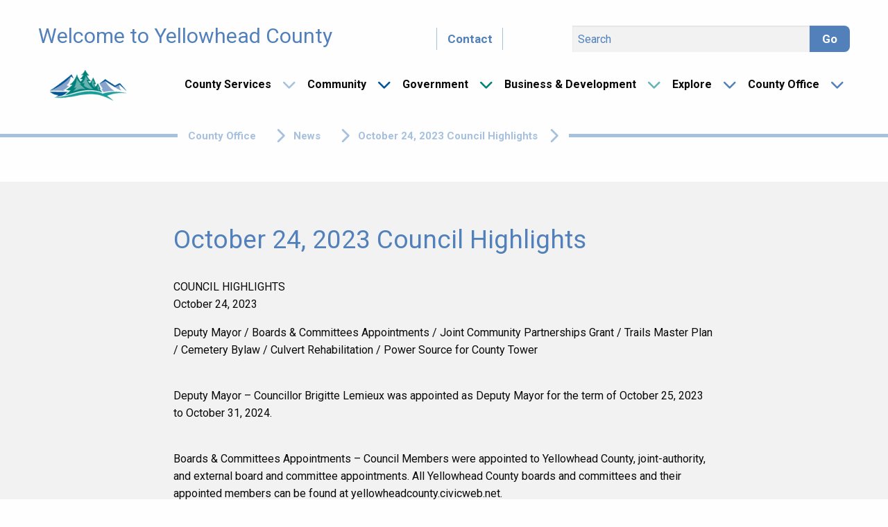

--- FILE ---
content_type: text/html; charset=UTF-8
request_url: https://yhcounty.ca/county-office/news/october-24-2023-council-highlights/
body_size: 15440
content:
<!doctype html>
<html class="no-js" lang="en-US" >
	<head>
		<meta charset="UTF-8" />
		<meta name="viewport" content="width=device-width, initial-scale=1.0" />

		<link href="https://fonts.googleapis.com/css?family=Roboto:300,400,500,700,900&display=swap" rel="stylesheet">
				
		
<script src="https://kit.fontawesome.com/680868bcdf.js" crossorigin="anonymous"></script>		
		
		<link rel="apple-touch-icon" sizes="57x57" href="https://yhcounty.ca/wp-content/themes/yellowhead/dist/assets/images/icon/apple-icon-57x57.png">
		<link rel="apple-touch-icon" sizes="60x60" href="https://yhcounty.ca/wp-content/themes/yellowhead/dist/assets/images/icon/apple-icon-60x60.png">
		<link rel="apple-touch-icon" sizes="72x72" href="https://yhcounty.ca/wp-content/themes/yellowhead/dist/assets/images/icon/apple-icon-72x72.png">
		<link rel="apple-touch-icon" sizes="76x76" href="https://yhcounty.ca/wp-content/themes/yellowhead/dist/assets/images/icon/apple-icon-76x76.png">
		<link rel="apple-touch-icon" sizes="114x114" href="https://yhcounty.ca/wp-content/themes/yellowhead/dist/assets/images/icon/apple-icon-114x114.png">
		<link rel="apple-touch-icon" sizes="120x120" href="https://yhcounty.ca/wp-content/themes/yellowhead/dist/assets/images/icon/apple-icon-120x120.png">
		<link rel="apple-touch-icon" sizes="144x144" href="https://yhcounty.ca/wp-content/themes/yellowhead/dist/assets/images/icon/apple-icon-144x144.png">
		<link rel="apple-touch-icon" sizes="152x152" href="https://yhcounty.ca/wp-content/themes/yellowhead/dist/assets/images/icon/apple-icon-152x152.png">
		<link rel="apple-touch-icon" sizes="180x180" href="https://yhcounty.ca/wp-content/themes/yellowhead/dist/assets/images/icon/apple-icon-180x180.png">
		<link rel="icon" type="image/png" sizes="192x192"  href="https://yhcounty.ca/wp-content/themes/yellowhead/dist/assets/images/icon/android-icon-192x192.png">
		<link rel="icon" type="image/png" sizes="32x32" href="https://yhcounty.ca/wp-content/themes/yellowhead/dist/assets/images/icon/favicon-32x32.png">
		<link rel="icon" type="image/png" sizes="96x96" href="https://yhcounty.ca/wp-content/themes/yellowhead/dist/assets/images/icon/favicon-96x96.png">
		<link rel="icon" type="image/png" sizes="16x16" href="https://yhcounty.ca/wp-content/themes/yellowhead/dist/assets/images/icon/favicon-16x16.png">
		<link rel="manifest" href="https://yhcounty.ca/wp-content/themes/yellowhead/dist/assets/images/icon/manifest.json">
		<meta name="msapplication-TileColor" content="#ffffff">
		<meta name="msapplication-TileImage" content="https://yhcounty.ca/wp-content/themes/yellowhead/dist/assets/images/icon/ms-icon-144x144.png">
		<meta name="theme-color" content="#ffffff">

		<!-- Global site tag (gtag.js) - Google Analytics -->
		<script async src="https://www.googletagmanager.com/gtag/js?id=UA-15734035-3"></script>
		<script>
		
		  window.dataLayer = window.dataLayer || [];
		  function gtag(){dataLayer.push(arguments);}
		  gtag('js', new Date());

		  gtag('config', 'UA-15734035-3');
		</script>

		

		<meta name='robots' content='index, follow, max-image-preview:large, max-snippet:-1, max-video-preview:-1' />
	<style>img:is([sizes="auto" i], [sizes^="auto," i]) { contain-intrinsic-size: 3000px 1500px }</style>
	
	<!-- This site is optimized with the Yoast SEO plugin v26.1.1 - https://yoast.com/wordpress/plugins/seo/ -->
	<title>October 24, 2023 Council Highlights - Yellowhead County</title>
	<link rel="canonical" href="https://yhcounty.ca/county-office/news/october-24-2023-council-highlights/" />
	<meta property="og:locale" content="en_US" />
	<meta property="og:type" content="article" />
	<meta property="og:title" content="October 24, 2023 Council Highlights - Yellowhead County" />
	<meta property="og:description" content="COUNCIL HIGHLIGHTSOctober 24, 2023 Deputy Mayor / Boards &amp; Committees Appointments / Joint Community Partnerships Grant / Trails Master Plan / Cemetery Bylaw / Culvert Rehabilitation / Power Source for [&hellip;]" />
	<meta property="og:url" content="https://yhcounty.ca/county-office/news/october-24-2023-council-highlights/" />
	<meta property="og:site_name" content="Yellowhead County" />
	<meta property="article:published_time" content="2023-10-26T19:04:37+00:00" />
	<meta property="article:modified_time" content="2023-10-26T19:15:51+00:00" />
	<meta name="author" content="Stefan Felsing" />
	<meta name="twitter:card" content="summary_large_image" />
	<meta name="twitter:label1" content="Written by" />
	<meta name="twitter:data1" content="Stefan Felsing" />
	<meta name="twitter:label2" content="Est. reading time" />
	<meta name="twitter:data2" content="3 minutes" />
	<script type="application/ld+json" class="yoast-schema-graph">{"@context":"https://schema.org","@graph":[{"@type":"Article","@id":"https://yhcounty.ca/county-office/news/october-24-2023-council-highlights/#article","isPartOf":{"@id":"https://yhcounty.ca/county-office/news/october-24-2023-council-highlights/"},"author":{"name":"Stefan Felsing","@id":"https://yhcounty.ca/#/schema/person/8740c0e1d8c8f0dd5b749b79c9372530"},"headline":"October 24, 2023 Council Highlights","datePublished":"2023-10-26T19:04:37+00:00","dateModified":"2023-10-26T19:15:51+00:00","mainEntityOfPage":{"@id":"https://yhcounty.ca/county-office/news/october-24-2023-council-highlights/"},"wordCount":465,"publisher":{"@id":"https://yhcounty.ca/#organization"},"inLanguage":"en-US"},{"@type":"WebPage","@id":"https://yhcounty.ca/county-office/news/october-24-2023-council-highlights/","url":"https://yhcounty.ca/county-office/news/october-24-2023-council-highlights/","name":"October 24, 2023 Council Highlights - Yellowhead County","isPartOf":{"@id":"https://yhcounty.ca/#website"},"datePublished":"2023-10-26T19:04:37+00:00","dateModified":"2023-10-26T19:15:51+00:00","breadcrumb":{"@id":"https://yhcounty.ca/county-office/news/october-24-2023-council-highlights/#breadcrumb"},"inLanguage":"en-US","potentialAction":[{"@type":"ReadAction","target":["https://yhcounty.ca/county-office/news/october-24-2023-council-highlights/"]}]},{"@type":"BreadcrumbList","@id":"https://yhcounty.ca/county-office/news/october-24-2023-council-highlights/#breadcrumb","itemListElement":[{"@type":"ListItem","position":1,"name":"Home","item":"https://yhcounty.ca/"},{"@type":"ListItem","position":2,"name":"News","item":"https://yhcounty.ca/county-office/news/"},{"@type":"ListItem","position":3,"name":"October 24, 2023 Council Highlights"}]},{"@type":"WebSite","@id":"https://yhcounty.ca/#website","url":"https://yhcounty.ca/","name":"Yellowhead County","description":"Welcome to Yellowhead County","publisher":{"@id":"https://yhcounty.ca/#organization"},"potentialAction":[{"@type":"SearchAction","target":{"@type":"EntryPoint","urlTemplate":"https://yhcounty.ca/?s={search_term_string}"},"query-input":{"@type":"PropertyValueSpecification","valueRequired":true,"valueName":"search_term_string"}}],"inLanguage":"en-US"},{"@type":"Organization","@id":"https://yhcounty.ca/#organization","name":"Yellowhead County","url":"https://yhcounty.ca/","logo":{"@type":"ImageObject","inLanguage":"en-US","@id":"https://yhcounty.ca/#/schema/logo/image/","url":"https://yhcounty.ca/wp-content/uploads/2020/01/logo.png","contentUrl":"https://yhcounty.ca/wp-content/uploads/2020/01/logo.png","width":408,"height":161,"caption":"Yellowhead County"},"image":{"@id":"https://yhcounty.ca/#/schema/logo/image/"}},{"@type":"Person","@id":"https://yhcounty.ca/#/schema/person/8740c0e1d8c8f0dd5b749b79c9372530","name":"Stefan Felsing","url":"https://yhcounty.ca/county-office/news/author/sfelsingyellowheadcounty-ab-ca/"}]}</script>
	<!-- / Yoast SEO plugin. -->


<link rel='dns-prefetch' href='//ajax.googleapis.com' />
<link rel='dns-prefetch' href='//use.fontawesome.com' />
<link rel='dns-prefetch' href='//www.googletagmanager.com' />
<link rel="alternate" type="text/calendar" title="Yellowhead County &raquo; iCal Feed" href="https://yhcounty.ca/events/?ical=1" />
<style id='wp-block-library-inline-css' type='text/css'>
:root{--wp-admin-theme-color:#007cba;--wp-admin-theme-color--rgb:0,124,186;--wp-admin-theme-color-darker-10:#006ba1;--wp-admin-theme-color-darker-10--rgb:0,107,161;--wp-admin-theme-color-darker-20:#005a87;--wp-admin-theme-color-darker-20--rgb:0,90,135;--wp-admin-border-width-focus:2px;--wp-block-synced-color:#7a00df;--wp-block-synced-color--rgb:122,0,223;--wp-bound-block-color:var(--wp-block-synced-color)}@media (min-resolution:192dpi){:root{--wp-admin-border-width-focus:1.5px}}.wp-element-button{cursor:pointer}:root{--wp--preset--font-size--normal:16px;--wp--preset--font-size--huge:42px}:root .has-very-light-gray-background-color{background-color:#eee}:root .has-very-dark-gray-background-color{background-color:#313131}:root .has-very-light-gray-color{color:#eee}:root .has-very-dark-gray-color{color:#313131}:root .has-vivid-green-cyan-to-vivid-cyan-blue-gradient-background{background:linear-gradient(135deg,#00d084,#0693e3)}:root .has-purple-crush-gradient-background{background:linear-gradient(135deg,#34e2e4,#4721fb 50%,#ab1dfe)}:root .has-hazy-dawn-gradient-background{background:linear-gradient(135deg,#faaca8,#dad0ec)}:root .has-subdued-olive-gradient-background{background:linear-gradient(135deg,#fafae1,#67a671)}:root .has-atomic-cream-gradient-background{background:linear-gradient(135deg,#fdd79a,#004a59)}:root .has-nightshade-gradient-background{background:linear-gradient(135deg,#330968,#31cdcf)}:root .has-midnight-gradient-background{background:linear-gradient(135deg,#020381,#2874fc)}.has-regular-font-size{font-size:1em}.has-larger-font-size{font-size:2.625em}.has-normal-font-size{font-size:var(--wp--preset--font-size--normal)}.has-huge-font-size{font-size:var(--wp--preset--font-size--huge)}.has-text-align-center{text-align:center}.has-text-align-left{text-align:left}.has-text-align-right{text-align:right}#end-resizable-editor-section{display:none}.aligncenter{clear:both}.items-justified-left{justify-content:flex-start}.items-justified-center{justify-content:center}.items-justified-right{justify-content:flex-end}.items-justified-space-between{justify-content:space-between}.screen-reader-text{border:0;clip-path:inset(50%);height:1px;margin:-1px;overflow:hidden;padding:0;position:absolute;width:1px;word-wrap:normal!important}.screen-reader-text:focus{background-color:#ddd;clip-path:none;color:#444;display:block;font-size:1em;height:auto;left:5px;line-height:normal;padding:15px 23px 14px;text-decoration:none;top:5px;width:auto;z-index:100000}html :where(.has-border-color){border-style:solid}html :where([style*=border-top-color]){border-top-style:solid}html :where([style*=border-right-color]){border-right-style:solid}html :where([style*=border-bottom-color]){border-bottom-style:solid}html :where([style*=border-left-color]){border-left-style:solid}html :where([style*=border-width]){border-style:solid}html :where([style*=border-top-width]){border-top-style:solid}html :where([style*=border-right-width]){border-right-style:solid}html :where([style*=border-bottom-width]){border-bottom-style:solid}html :where([style*=border-left-width]){border-left-style:solid}html :where(img[class*=wp-image-]){height:auto;max-width:100%}:where(figure){margin:0 0 1em}html :where(.is-position-sticky){--wp-admin--admin-bar--position-offset:var(--wp-admin--admin-bar--height,0px)}@media screen and (max-width:600px){html :where(.is-position-sticky){--wp-admin--admin-bar--position-offset:0px}}
</style>
<style id='classic-theme-styles-inline-css' type='text/css'>
/*! This file is auto-generated */
.wp-block-button__link{color:#fff;background-color:#32373c;border-radius:9999px;box-shadow:none;text-decoration:none;padding:calc(.667em + 2px) calc(1.333em + 2px);font-size:1.125em}.wp-block-file__button{background:#32373c;color:#fff;text-decoration:none}
</style>
<link rel='stylesheet' id='editorskit-frontend-css' href='https://yhcounty.ca/wp-content/plugins/block-options/build/style.build.css?ver=new' type='text/css' media='all' />
<style id='font-awesome-svg-styles-default-inline-css' type='text/css'>
.svg-inline--fa {
  display: inline-block;
  height: 1em;
  overflow: visible;
  vertical-align: -.125em;
}
</style>
<link rel='stylesheet' id='font-awesome-svg-styles-css' href='https://yhcounty.ca/wp-content/uploads/font-awesome/v5.15.4/css/svg-with-js.css' type='text/css' media='all' />
<style id='font-awesome-svg-styles-inline-css' type='text/css'>
   .wp-block-font-awesome-icon svg::before,
   .wp-rich-text-font-awesome-icon svg::before {content: unset;}
</style>
<link rel='stylesheet' id='extendify-utility-styles-css' href='https://yhcounty.ca/wp-content/plugins/extendify/public/build/utility-minimum.css?ver=6.8.3' type='text/css' media='all' />
<link rel='stylesheet' id='main-stylesheet-css' href='https://yhcounty.ca/wp-content/themes/yellowhead/dist/assets/css/app.css?ver=2.10.4' type='text/css' media='all' />
<link rel='stylesheet' id='font-awesome-official-css' href='https://use.fontawesome.com/releases/v5.15.4/css/all.css' type='text/css' media='all' integrity="sha384-DyZ88mC6Up2uqS4h/KRgHuoeGwBcD4Ng9SiP4dIRy0EXTlnuz47vAwmeGwVChigm" crossorigin="anonymous" />
<link rel='stylesheet' id='slb_core-css' href='https://yhcounty.ca/wp-content/plugins/simple-lightbox/client/css/app.css?ver=2.9.4' type='text/css' media='all' />
<link rel='stylesheet' id='font-awesome-official-v4shim-css' href='https://use.fontawesome.com/releases/v5.15.4/css/v4-shims.css' type='text/css' media='all' integrity="sha384-Vq76wejb3QJM4nDatBa5rUOve+9gkegsjCebvV/9fvXlGWo4HCMR4cJZjjcF6Viv" crossorigin="anonymous" />
<style id='font-awesome-official-v4shim-inline-css' type='text/css'>
@font-face {
font-family: "FontAwesome";
font-display: block;
src: url("https://use.fontawesome.com/releases/v5.15.4/webfonts/fa-brands-400.eot"),
		url("https://use.fontawesome.com/releases/v5.15.4/webfonts/fa-brands-400.eot?#iefix") format("embedded-opentype"),
		url("https://use.fontawesome.com/releases/v5.15.4/webfonts/fa-brands-400.woff2") format("woff2"),
		url("https://use.fontawesome.com/releases/v5.15.4/webfonts/fa-brands-400.woff") format("woff"),
		url("https://use.fontawesome.com/releases/v5.15.4/webfonts/fa-brands-400.ttf") format("truetype"),
		url("https://use.fontawesome.com/releases/v5.15.4/webfonts/fa-brands-400.svg#fontawesome") format("svg");
}

@font-face {
font-family: "FontAwesome";
font-display: block;
src: url("https://use.fontawesome.com/releases/v5.15.4/webfonts/fa-solid-900.eot"),
		url("https://use.fontawesome.com/releases/v5.15.4/webfonts/fa-solid-900.eot?#iefix") format("embedded-opentype"),
		url("https://use.fontawesome.com/releases/v5.15.4/webfonts/fa-solid-900.woff2") format("woff2"),
		url("https://use.fontawesome.com/releases/v5.15.4/webfonts/fa-solid-900.woff") format("woff"),
		url("https://use.fontawesome.com/releases/v5.15.4/webfonts/fa-solid-900.ttf") format("truetype"),
		url("https://use.fontawesome.com/releases/v5.15.4/webfonts/fa-solid-900.svg#fontawesome") format("svg");
}

@font-face {
font-family: "FontAwesome";
font-display: block;
src: url("https://use.fontawesome.com/releases/v5.15.4/webfonts/fa-regular-400.eot"),
		url("https://use.fontawesome.com/releases/v5.15.4/webfonts/fa-regular-400.eot?#iefix") format("embedded-opentype"),
		url("https://use.fontawesome.com/releases/v5.15.4/webfonts/fa-regular-400.woff2") format("woff2"),
		url("https://use.fontawesome.com/releases/v5.15.4/webfonts/fa-regular-400.woff") format("woff"),
		url("https://use.fontawesome.com/releases/v5.15.4/webfonts/fa-regular-400.ttf") format("truetype"),
		url("https://use.fontawesome.com/releases/v5.15.4/webfonts/fa-regular-400.svg#fontawesome") format("svg");
unicode-range: U+F004-F005,U+F007,U+F017,U+F022,U+F024,U+F02E,U+F03E,U+F044,U+F057-F059,U+F06E,U+F070,U+F075,U+F07B-F07C,U+F080,U+F086,U+F089,U+F094,U+F09D,U+F0A0,U+F0A4-F0A7,U+F0C5,U+F0C7-F0C8,U+F0E0,U+F0EB,U+F0F3,U+F0F8,U+F0FE,U+F111,U+F118-F11A,U+F11C,U+F133,U+F144,U+F146,U+F14A,U+F14D-F14E,U+F150-F152,U+F15B-F15C,U+F164-F165,U+F185-F186,U+F191-F192,U+F1AD,U+F1C1-F1C9,U+F1CD,U+F1D8,U+F1E3,U+F1EA,U+F1F6,U+F1F9,U+F20A,U+F247-F249,U+F24D,U+F254-F25B,U+F25D,U+F267,U+F271-F274,U+F279,U+F28B,U+F28D,U+F2B5-F2B6,U+F2B9,U+F2BB,U+F2BD,U+F2C1-F2C2,U+F2D0,U+F2D2,U+F2DC,U+F2ED,U+F328,U+F358-F35B,U+F3A5,U+F3D1,U+F410,U+F4AD;
}
</style>
<link rel='stylesheet' id='wp-block-paragraph-css' href='https://yhcounty.ca/wp-includes/blocks/paragraph/style.min.css?ver=6.8.3' type='text/css' media='all' />
<!--n2css--><!--n2js--><script type="text/javascript" src="https://ajax.googleapis.com/ajax/libs/jquery/3.2.1/jquery.min.js?ver=3.2.1" id="jquery-js"></script>
<link rel="https://api.w.org/" href="https://yhcounty.ca/wp-json/" /><link rel="alternate" title="JSON" type="application/json" href="https://yhcounty.ca/wp-json/wp/v2/posts/18697" /><link rel="alternate" title="oEmbed (JSON)" type="application/json+oembed" href="https://yhcounty.ca/wp-json/oembed/1.0/embed?url=https%3A%2F%2Fyhcounty.ca%2Fcounty-office%2Fnews%2Foctober-24-2023-council-highlights%2F" />
<link rel="alternate" title="oEmbed (XML)" type="text/xml+oembed" href="https://yhcounty.ca/wp-json/oembed/1.0/embed?url=https%3A%2F%2Fyhcounty.ca%2Fcounty-office%2Fnews%2Foctober-24-2023-council-highlights%2F&#038;format=xml" />
<meta name="generator" content="Site Kit by Google 1.163.0" /><!-- This site is embedding videos using the Videojs HTML5 Player plugin v1.1.13 - http://wphowto.net/videojs-html5-player-for-wordpress-757 --><meta name="tec-api-version" content="v1"><meta name="tec-api-origin" content="https://yhcounty.ca"><link rel="alternate" href="https://yhcounty.ca/wp-json/tribe/events/v1/" />		<style type="text/css" id="wp-custom-css">
			.site-header .top-bar-right .desktop-menu>li.is-dropdown-submenu-parent {
	padding-right: 0px;
}

.site-header .top-bar-right .desktop-menu>li {
  font-weight: 900;
  font-family: "Font Awesome 6 Free";
}

#menu-home-quick-links>.menu-item a::before {
  font-weight: 900;
  font-family: "Font Awesome 6 Free";
}
	
.breadcrumbs-container .breadcrumbs li {
  font-family: "Font Awesome 6 Free";
  font-weight: 900;
}

.accordion-title {
  font-weight: 900;
  font-family: "Font Awesome 6 Free"
}

.pagination .pagination-next,
.pagination .pagination-previous {
  font-weight: 900;
  font-family: "Font Awesome 6 Free";
}

#post-nav .post-previous a::before,
#post-nav .post-previous.disabled::before {
  font-weight: 900;
  font-family: "Font Awesome 6 Free";
}

#post-nav .post-next a::after,
#post-nav .post-next.disabled::after {
  font-weight: 900;
  font-family: "Font Awesome 6 Free";
}



	
@media (max-width:480px)  { 
	
	.alerts-bar .alerts-bar__alerts h5 {
		position: relative;
		top: 0.3rem;
		font-size: 14px;
	}
	
	.alerts-bar .alerts-bar__alerts a { 
		font-size: 14px;
	}
	
	.alerts-bar #alerts-bar {
		width: 100% !important;
	}
	
	.alerts-bar .alerts-container {		 height: auto !important;
		padding-bottom: 3px;
	}
}

.page-template-front .links-section__links {
	max-width: 72rem;
}		</style>
			</head>
	<body class="wp-singular post-template-default single single-post postid-18697 single-format-standard wp-theme-yellowhead tribe-no-js offcanvas">

			
<nav class="mobile-off-canvas-menu off-canvas position-left" id="off-canvas-menu" data-off-canvas data-auto-focus="false" role="navigation">
	

<ul id="menu-2023-main-nav" class="vertical menu" data-accordion-menu data-submenu-toggle="true"><li id="menu-item-18085" class="menu-item menu-item-type-post_type menu-item-object-page menu-item-has-children menu-item-18085"><a href="https://yhcounty.ca/county-services/">County Services</a>
<ul class="vertical nested menu">
	<li id="menu-item-18091" class="menu-item menu-item-type-post_type menu-item-object-page menu-item-has-children menu-item-18091"><a href="https://yhcounty.ca/county-services/agricultural-services/">Agricultural Services</a>
	<ul class="vertical nested menu">
		<li id="menu-item-18099" class="menu-item menu-item-type-post_type menu-item-object-page menu-item-18099"><a href="https://yhcounty.ca/county-services/agricultural-services/pest-predator-control/">Pest &#038; Predator Control</a></li>
		<li id="menu-item-18100" class="menu-item menu-item-type-post_type menu-item-object-page menu-item-18100"><a href="https://yhcounty.ca/county-services/agricultural-services/roadside-vegetation-control/">Roadside Vegetation Control</a></li>
		<li id="menu-item-18101" class="menu-item menu-item-type-post_type menu-item-object-page menu-item-18101"><a href="https://yhcounty.ca/county-services/agricultural-services/weed-control/">Weed Control</a></li>
		<li id="menu-item-18102" class="menu-item menu-item-type-post_type menu-item-object-page menu-item-18102"><a href="https://yhcounty.ca/county-services/agricultural-services/ag-rental-equipment/">Rental Equipment Program</a></li>
		<li id="menu-item-18139" class="menu-item menu-item-type-post_type menu-item-object-page menu-item-18139"><a href="https://yhcounty.ca/county-services/agricultural-services/agricultural-recycling/">Agricultural Recycling</a></li>
		<li id="menu-item-23249" class="menu-item menu-item-type-post_type menu-item-object-page menu-item-23249"><a href="https://yhcounty.ca/county-services/agricultural-services/asb-legislation/">Legislation Related to ASB</a></li>
	</ul>
</li>
	<li id="menu-item-18092" class="menu-item menu-item-type-post_type menu-item-object-page menu-item-has-children menu-item-18092"><a href="https://yhcounty.ca/county-services/community-support-services/">Family &#038; Community Support Services (FCSS)</a>
	<ul class="vertical nested menu">
		<li id="menu-item-18105" class="menu-item menu-item-type-post_type menu-item-object-page menu-item-18105"><a href="https://yhcounty.ca/county-services/community-support-services/community-seniors-outreach/">Community &#038; Seniors Outreach</a></li>
		<li id="menu-item-18104" class="menu-item menu-item-type-post_type menu-item-object-page menu-item-18104"><a href="https://yhcounty.ca/county-services/community-support-services/family-youth-services/">Family &#038; Youth Services</a></li>
		<li id="menu-item-18106" class="menu-item menu-item-type-post_type menu-item-object-page menu-item-18106"><a href="https://yhcounty.ca/county-services/community-support-services/home-support-program/">Home Support Program</a></li>
		<li id="menu-item-18103" class="menu-item menu-item-type-post_type menu-item-object-page menu-item-18103"><a href="https://yhcounty.ca/county-office/documents-forms-applications/grants/">FCSS Grants</a></li>
		<li id="menu-item-18111" class="menu-item menu-item-type-post_type menu-item-object-page menu-item-18111"><a href="https://yhcounty.ca/county-services/community-support-services/fcss-supports-resources/">Supports &#038; Resources</a></li>
	</ul>
</li>
	<li id="menu-item-18093" class="menu-item menu-item-type-post_type menu-item-object-page menu-item-has-children menu-item-18093"><a href="https://yhcounty.ca/county-services/protective-services/">Protective Services</a>
	<ul class="vertical nested menu">
		<li id="menu-item-18115" class="menu-item menu-item-type-post_type menu-item-object-page menu-item-18115"><a href="https://yhcounty.ca/county-services/protective-services/fire-department/">Yellowhead County Fire Department</a></li>
		<li id="menu-item-19425" class="menu-item menu-item-type-post_type menu-item-object-page menu-item-19425"><a href="https://yhcounty.ca/ycfd-wep/">YCFD Work Experience Program (WEP)</a></li>
		<li id="menu-item-18112" class="menu-item menu-item-type-post_type menu-item-object-page menu-item-18112"><a href="https://yhcounty.ca/county-services/protective-services/enforcement-services/">Enforcement Services</a></li>
		<li id="menu-item-18113" class="menu-item menu-item-type-post_type menu-item-object-page menu-item-18113"><a href="https://yhcounty.ca/county-services/protective-services/emergency-communications-centre-yrecc/">Emergency Communications Centre (YRECC)</a></li>
		<li id="menu-item-18114" class="menu-item menu-item-type-post_type menu-item-object-page menu-item-18114"><a href="https://yhcounty.ca/doing-business/communication-towers/">Communication Towers</a></li>
	</ul>
</li>
	<li id="menu-item-18095" class="menu-item menu-item-type-post_type menu-item-object-page menu-item-has-children menu-item-18095"><a href="https://yhcounty.ca/county-office/departments/infrastructure-services-department/">Infrastructure Services</a>
	<ul class="vertical nested menu">
		<li id="menu-item-18118" class="menu-item menu-item-type-post_type menu-item-object-page menu-item-18118"><a href="https://yhcounty.ca/county-services/dust-control/">Dust Control</a></li>
		<li id="menu-item-18117" class="menu-item menu-item-type-post_type menu-item-object-page menu-item-18117"><a href="https://yhcounty.ca/county-services/snow-removal/">Snow Removal</a></li>
	</ul>
</li>
	<li id="menu-item-18133" class="menu-item menu-item-type-post_type menu-item-object-page menu-item-has-children menu-item-18133"><a href="https://yhcounty.ca/county-services/waste-management/">Waste Management</a>
	<ul class="vertical nested menu">
		<li id="menu-item-18138" class="menu-item menu-item-type-post_type menu-item-object-page menu-item-18138"><a href="https://yhcounty.ca/county-services/waste-management/transfer-station-access-cards/">Transfer Station Access Cards</a></li>
		<li id="menu-item-18135" class="menu-item menu-item-type-post_type menu-item-object-page menu-item-18135"><a href="https://yhcounty.ca/county-services/transfer-stations-garbage-landfills/">Transfer Stations &#038; Landfills</a></li>
		<li id="menu-item-18134" class="menu-item menu-item-type-post_type menu-item-object-page menu-item-18134"><a href="https://yhcounty.ca/residential-garbage-pick-up/">Residential Garbage Pick Up</a></li>
		<li id="menu-item-18137" class="menu-item menu-item-type-post_type menu-item-object-page menu-item-18137"><a href="https://yhcounty.ca/county-services/waste-management/wyrl/">West Yellowhead Regional Landfill (WYRL)</a></li>
		<li id="menu-item-18136" class="menu-item menu-item-type-post_type menu-item-object-page menu-item-18136"><a href="https://yhcounty.ca/county-services/recycling/">Green Initiatives and Recycling in Yellowhead County</a></li>
	</ul>
</li>
	<li id="menu-item-18094" class="menu-item menu-item-type-post_type menu-item-object-page menu-item-18094"><a href="https://yhcounty.ca/county-services/water-sewer/">Water &#038; Sewer Services</a></li>
</ul>
</li>
<li id="menu-item-18088" class="menu-item menu-item-type-post_type menu-item-object-page menu-item-has-children menu-item-18088"><a href="https://yhcounty.ca/living-here/">Community</a>
<ul class="vertical nested menu">
	<li id="menu-item-18146" class="menu-item menu-item-type-post_type menu-item-object-page menu-item-18146"><a href="https://yhcounty.ca/living-here/county-hamlets/">Our Hamlets</a></li>
	<li id="menu-item-24495" class="menu-item menu-item-type-custom menu-item-object-custom menu-item-24495"><a href="https://yhcounty.ca/events/">Program/Events Calendar</a></li>
	<li id="menu-item-18142" class="menu-item menu-item-type-post_type menu-item-object-page menu-item-has-children menu-item-18142"><a href="https://yhcounty.ca/living-here/libraries-community-facilities/">Culture &#038; Recreation Facilities</a>
	<ul class="vertical nested menu">
		<li id="menu-item-18143" class="menu-item menu-item-type-post_type menu-item-object-page menu-item-18143"><a href="https://yhcounty.ca/living-here/libraries-community-facilities/libraries/">Yellowhead County Libraries</a></li>
		<li id="menu-item-18144" class="menu-item menu-item-type-post_type menu-item-object-page menu-item-18144"><a href="https://yhcounty.ca/living-here/libraries-community-facilities/community-halls/">Community Halls, Multiplexes, and Recreation Grounds</a></li>
		<li id="menu-item-18145" class="menu-item menu-item-type-post_type menu-item-object-page menu-item-18145"><a href="https://yhcounty.ca/living-here/libraries-community-facilities/cemeteries/">Cemeteries</a></li>
		<li id="menu-item-18152" class="menu-item menu-item-type-post_type menu-item-object-page menu-item-18152"><a href="https://yhcounty.ca/living-here/libraries-community-facilities/recreation-facilities/">Yellowhead County Recreation Facilities</a></li>
		<li id="menu-item-18150" class="menu-item menu-item-type-post_type menu-item-object-page menu-item-18150"><a href="https://yhcounty.ca/explore/things-to-do/green-grove-pool/">Green Grove Pool</a></li>
		<li id="menu-item-18151" class="menu-item menu-item-type-post_type menu-item-object-page menu-item-18151"><a href="https://yhcounty.ca/explore/things-to-do/ice-skating/outdoor-skating-rinks/">Outdoor Skating Rinks</a></li>
	</ul>
</li>
	<li id="menu-item-18155" class="menu-item menu-item-type-post_type menu-item-object-page menu-item-has-children menu-item-18155"><a href="https://yhcounty.ca/living-here/guide-to-rural-living/">Rural Living</a>
	<ul class="vertical nested menu">
		<li id="menu-item-18154" class="menu-item menu-item-type-post_type menu-item-object-page menu-item-18154"><a href="https://yhcounty.ca/living-here/pets-livestock-wildlife/">Pets, Livestock &#038; Wildlife</a></li>
		<li id="menu-item-18156" class="menu-item menu-item-type-post_type menu-item-object-page menu-item-18156"><a href="https://yhcounty.ca/living-here/zoning/">Rural Residential Information</a></li>
		<li id="menu-item-18157" class="menu-item menu-item-type-post_type menu-item-object-page menu-item-18157"><a href="https://yhcounty.ca/living-here/residents-faq/">Residents FAQ</a></li>
	</ul>
</li>
	<li id="menu-item-18148" class="menu-item menu-item-type-post_type menu-item-object-page menu-item-18148"><a href="https://yhcounty.ca/county-office/documents-forms-applications/grants/">Grants &#038; Bursaries</a></li>
	<li id="menu-item-18149" class="menu-item menu-item-type-post_type menu-item-object-page menu-item-18149"><a href="https://yhcounty.ca/doing-business/grow-yellowhead/">Grow Yellowhead</a></li>
	<li id="menu-item-18147" class="menu-item menu-item-type-post_type menu-item-object-page menu-item-18147"><a href="https://yhcounty.ca/explore/heritage-program-splash/">Heritage &#038; County History</a></li>
	<li id="menu-item-18153" class="menu-item menu-item-type-post_type menu-item-object-page menu-item-18153"><a href="https://yhcounty.ca/living-here/emergency-preparedness/">Emergency Preparedness</a></li>
	<li id="menu-item-18232" class="menu-item menu-item-type-post_type menu-item-object-page menu-item-18232"><a href="https://yhcounty.ca/doing-business/local-business/community-facts-stats/">Community Facts &#038; Stats</a></li>
</ul>
</li>
<li id="menu-item-18090" class="menu-item menu-item-type-post_type menu-item-object-page menu-item-has-children menu-item-18090"><a href="https://yhcounty.ca/county-office/council/">Government</a>
<ul class="vertical nested menu">
	<li id="menu-item-18186" class="menu-item menu-item-type-post_type menu-item-object-page menu-item-has-children menu-item-18186"><a href="https://yhcounty.ca/county-office/council/">Council</a>
	<ul class="vertical nested menu">
		<li id="menu-item-18187" class="menu-item menu-item-type-post_type menu-item-object-page menu-item-18187"><a href="https://yhcounty.ca/county-office/council/council-members/">Council Members &#038; Profiles</a></li>
		<li id="menu-item-18189" class="menu-item menu-item-type-post_type menu-item-object-page menu-item-18189"><a href="https://yhcounty.ca/county-office/council/council-expenses-attendance/">Council Expenses &#038; Attendance</a></li>
		<li id="menu-item-18196" class="menu-item menu-item-type-post_type menu-item-object-page menu-item-18196"><a href="https://yhcounty.ca/county-office/council/council-highlights/">Council Highlights</a></li>
	</ul>
</li>
	<li id="menu-item-18191" class="menu-item menu-item-type-custom menu-item-object-custom menu-item-has-children menu-item-18191"><a href="https://yellowheadcounty.civicweb.net/Portal/MeetingTypeList.aspx">Council Meetings</a>
	<ul class="vertical nested menu">
		<li id="menu-item-18190" class="menu-item menu-item-type-post_type menu-item-object-page menu-item-18190"><a href="https://yhcounty.ca/council-meeting-schedule/">2025/2026 Meeting Schedule</a></li>
		<li id="menu-item-18193" class="menu-item menu-item-type-post_type menu-item-object-page menu-item-18193"><a href="https://yhcounty.ca/county-office/council/council-live-stream/">Council Live Stream</a></li>
		<li id="menu-item-18194" class="menu-item menu-item-type-post_type menu-item-object-page menu-item-18194"><a href="https://yhcounty.ca/county-office/council/council-meeting-agenda-minutes/">Council Meeting Agenda &#038; Minutes</a></li>
		<li id="menu-item-18197" class="menu-item menu-item-type-post_type menu-item-object-page menu-item-18197"><a href="https://yhcounty.ca/county-office/council/presenting-to-council/">Presenting to Council</a></li>
	</ul>
</li>
	<li id="menu-item-18206" class="menu-item menu-item-type-post_type menu-item-object-page menu-item-has-children menu-item-18206"><a href="https://yhcounty.ca/county-office/budget-taxes/">Financial</a>
	<ul class="vertical nested menu">
		<li id="menu-item-18199" class="menu-item menu-item-type-post_type menu-item-object-page menu-item-18199"><a href="https://yhcounty.ca/county-office/budget-taxes/budget-audited-financial-statement/">Budget &#038; Audited Financial Statement</a></li>
		<li id="menu-item-18209" class="menu-item menu-item-type-post_type menu-item-object-page menu-item-18209"><a href="https://yhcounty.ca/county-office/property-assessments-payments/">Property Taxation &#038; Assessment</a></li>
	</ul>
</li>
	<li id="menu-item-18201" class="menu-item menu-item-type-post_type menu-item-object-page menu-item-has-children menu-item-18201"><a href="https://yhcounty.ca/county-office/documents-forms-applications/">Bylaws, Applications &#038; Grants</a>
	<ul class="vertical nested menu">
		<li id="menu-item-18210" class="menu-item menu-item-type-post_type menu-item-object-page menu-item-18210"><a href="https://yhcounty.ca/bylaws/">Bylaws</a></li>
		<li id="menu-item-18184" class="menu-item menu-item-type-post_type menu-item-object-page menu-item-18184"><a href="https://yhcounty.ca/county-office/documents-forms-applications/grants/">Grants &#038; Bursaries</a></li>
		<li id="menu-item-18204" class="menu-item menu-item-type-post_type menu-item-object-page menu-item-18204"><a href="https://yhcounty.ca/county-office/documents-forms-applications/forms/">Applications, Licenses, Permits &#038; Forms</a></li>
	</ul>
</li>
	<li id="menu-item-18200" class="menu-item menu-item-type-post_type menu-item-object-page menu-item-18200"><a href="https://yhcounty.ca/county-office/council/strategic-plan/">Strategic Plan</a></li>
	<li id="menu-item-18188" class="menu-item menu-item-type-post_type menu-item-object-page menu-item-18188"><a href="https://yhcounty.ca/county-office/council/county-boards/">County Boards</a></li>
	<li id="menu-item-22576" class="menu-item menu-item-type-post_type menu-item-object-page menu-item-22576"><a href="https://yhcounty.ca/municipal-election-2025/">Municipal Election</a></li>
</ul>
</li>
<li id="menu-item-18086" class="menu-item menu-item-type-post_type menu-item-object-page menu-item-has-children menu-item-18086"><a href="https://yhcounty.ca/doing-business/">Business &#038; Development</a>
<ul class="vertical nested menu">
	<li id="menu-item-18217" class="menu-item menu-item-type-post_type menu-item-object-page menu-item-has-children menu-item-18217"><a href="https://yhcounty.ca/doing-business/planning-and-development/">Planning and Development</a>
	<ul class="vertical nested menu">
		<li id="menu-item-18211" class="menu-item menu-item-type-post_type menu-item-object-page menu-item-18211"><a href="https://yhcounty.ca/doing-business/planning-and-development/development-permits-public-hearings/">Development Permits &#038; Public Hearings</a></li>
		<li id="menu-item-18225" class="menu-item menu-item-type-post_type menu-item-object-page menu-item-18225"><a href="https://yhcounty.ca/doing-business/planning-and-development/land-use-bylaw/">Land Use Bylaw (LUB)</a></li>
		<li id="menu-item-18226" class="menu-item menu-item-type-post_type menu-item-object-page menu-item-18226"><a href="https://yhcounty.ca/doing-business/planning-and-development/land-use-plans/">Land Use Plans</a></li>
		<li id="menu-item-18216" class="menu-item menu-item-type-post_type menu-item-object-page menu-item-18216"><a href="https://yhcounty.ca/doing-business/planning-and-development/planning-development-permits-forms/">Development Permit Process</a></li>
		<li id="menu-item-18223" class="menu-item menu-item-type-post_type menu-item-object-page menu-item-18223"><a href="https://yhcounty.ca/planning-guides/">Planning &#038; Development Guides</a></li>
		<li id="menu-item-18213" class="menu-item menu-item-type-post_type menu-item-object-page menu-item-18213"><a href="https://yhcounty.ca/doing-business/planning-and-development/subdivision-of-land/">Subdividing Land</a></li>
	</ul>
</li>
	<li id="menu-item-18214" class="menu-item menu-item-type-post_type menu-item-object-page menu-item-has-children menu-item-18214"><a href="https://yhcounty.ca/doing-business/local-business/">Local Business, Economic Development, and Industry</a>
	<ul class="vertical nested menu">
		<li id="menu-item-18227" class="menu-item menu-item-type-post_type menu-item-object-page menu-item-18227"><a href="https://yhcounty.ca/doing-business/local-business/resources-for-small-businesses/">Resources for Small Businesses</a></li>
		<li id="menu-item-18231" class="menu-item menu-item-type-post_type menu-item-object-page menu-item-18231"><a href="https://yhcounty.ca/doing-business/local-business/major-industry-in-the-county/">Major Industry in the County</a></li>
		<li id="menu-item-18228" class="menu-item menu-item-type-post_type menu-item-object-page menu-item-18228"><a href="https://yhcounty.ca/doing-business/local-business/overweight-over-dimensional-permits/">Overweight/Over Dimensional Permits</a></li>
	</ul>
</li>
	<li id="menu-item-18218" class="menu-item menu-item-type-post_type menu-item-object-page menu-item-18218"><a href="https://yhcounty.ca/doing-business/road-bans/">Road Bans Orders</a></li>
	<li id="menu-item-18219" class="menu-item menu-item-type-post_type menu-item-object-page menu-item-18219"><a href="https://yhcounty.ca/doing-business/rfps-bids-and-tenders/">Tenders and RFPs</a></li>
	<li id="menu-item-18222" class="menu-item menu-item-type-post_type menu-item-object-page menu-item-18222"><a href="https://yhcounty.ca/doing-business/contractor-safety-agreement/">Contractor Safety Agreement &amp; Equipment Registration</a></li>
	<li id="menu-item-18224" class="menu-item menu-item-type-post_type menu-item-object-page menu-item-18224"><a href="https://yhcounty.ca/doing-business/airports/">Airports in Yellowhead County</a></li>
	<li id="menu-item-18229" class="menu-item menu-item-type-post_type menu-item-object-page menu-item-18229"><a href="https://yhcounty.ca/doing-business/county-property-for-sale/">Municipal Property for Sale</a></li>
</ul>
</li>
<li id="menu-item-18087" class="menu-item menu-item-type-post_type menu-item-object-page menu-item-has-children menu-item-18087"><a href="https://yhcounty.ca/explore/">Explore</a>
<ul class="vertical nested menu">
	<li id="menu-item-18237" class="menu-item menu-item-type-post_type menu-item-object-page menu-item-has-children menu-item-18237"><a href="https://yhcounty.ca/explore/camping-parks/">Camping &#038; Parks</a>
	<ul class="vertical nested menu">
		<li id="menu-item-18238" class="menu-item menu-item-type-post_type menu-item-object-page menu-item-18238"><a href="https://yhcounty.ca/explore/camping-parks/county-campgrounds-parks/">Municipal Campgrounds &#038; Parks</a></li>
		<li id="menu-item-18239" class="menu-item menu-item-type-post_type menu-item-object-page menu-item-18239"><a href="https://yhcounty.ca/explore/camping-parks/provincial-private-campgrounds-and-parks/">Provincial and Forestry Campgrounds &#038; Parks</a></li>
		<li id="menu-item-18236" class="menu-item menu-item-type-post_type menu-item-object-page menu-item-18236"><a href="https://yhcounty.ca/explore/bnbs-lodges-cabins/">BnB’s, Lodges, Cabins &#038; Private Campgrounds</a></li>
		<li id="menu-item-18240" class="menu-item menu-item-type-post_type menu-item-object-page menu-item-18240"><a href="https://yhcounty.ca/explore/camping-parks/sani-dump-locations/">Sani Dump Locations</a></li>
	</ul>
</li>
	<li id="menu-item-18249" class="menu-item menu-item-type-post_type menu-item-object-page menu-item-has-children menu-item-18249"><a href="https://yhcounty.ca/explore/things-to-do/">Activities &#038; Adventure</a>
	<ul class="vertical nested menu">
		<li id="menu-item-18243" class="menu-item menu-item-type-post_type menu-item-object-page menu-item-18243"><a href="https://yhcounty.ca/explore/things-to-do/hiking-trails/">Hiking</a></li>
		<li id="menu-item-18235" class="menu-item menu-item-type-post_type menu-item-object-page menu-item-18235"><a href="https://yhcounty.ca/explore/bike-parks/">Biking</a></li>
		<li id="menu-item-18246" class="menu-item menu-item-type-post_type menu-item-object-page menu-item-18246"><a href="https://yhcounty.ca/explore/things-to-do/fishing/">Fishing</a></li>
		<li id="menu-item-18247" class="menu-item menu-item-type-post_type menu-item-object-page menu-item-18247"><a href="https://yhcounty.ca/explore/things-to-do/skiing/">Skiing</a></li>
		<li id="menu-item-18242" class="menu-item menu-item-type-post_type menu-item-object-page menu-item-18242"><a href="https://yhcounty.ca/explore/things-to-do/ice-skating/">Ice Skating</a></li>
	</ul>
</li>
	<li id="menu-item-18257" class="menu-item menu-item-type-post_type menu-item-object-page menu-item-has-children menu-item-18257"><a href="https://yhcounty.ca/places-to-visit/">Places to Visit</a>
	<ul class="vertical nested menu">
		<li id="menu-item-18241" class="menu-item menu-item-type-post_type menu-item-object-page menu-item-18241"><a href="https://yhcounty.ca/explore/things-to-do/unique-places/">Unique Places</a></li>
		<li id="menu-item-18250" class="menu-item menu-item-type-post_type menu-item-object-page menu-item-18250"><a href="https://yhcounty.ca/explore/heritage-program-splash/heritage-inventory-map-videos/">Heritage Sites Map</a></li>
		<li id="menu-item-18251" class="menu-item menu-item-type-post_type menu-item-object-page menu-item-18251"><a href="https://yhcounty.ca/explore/yellowhead-county-tourism-map/">Yellowhead County Tourism Map</a></li>
		<li id="menu-item-18234" class="menu-item menu-item-type-post_type menu-item-object-page menu-item-18234"><a href="https://yhcounty.ca/explore/visitor-centres-museums/">Visitor Centres &#038; Museums</a></li>
	</ul>
</li>
	<li id="menu-item-18248" class="menu-item menu-item-type-post_type menu-item-object-page menu-item-18248"><a href="https://yhcounty.ca/explore/things-to-do/green-grove-pool/">Green Grove Pool</a></li>
	<li id="menu-item-18245" class="menu-item menu-item-type-post_type menu-item-object-page menu-item-18245"><a href="https://yhcounty.ca/explore/things-to-do/lakes-rivers/">Lakes &#038; Rivers</a></li>
</ul>
</li>
<li id="menu-item-18089" class="menu-item menu-item-type-post_type menu-item-object-page menu-item-has-children menu-item-18089"><a href="https://yhcounty.ca/county-office/">County Office</a>
<ul class="vertical nested menu">
	<li id="menu-item-18259" class="menu-item menu-item-type-post_type menu-item-object-page current_page_parent menu-item-18259"><a href="https://yhcounty.ca/county-office/news/">News &#038; Announcements</a></li>
	<li id="menu-item-18260" class="menu-item menu-item-type-post_type menu-item-object-page menu-item-18260"><a href="https://yhcounty.ca/county-services/alerts/">Alerts &#038; Public Notices</a></li>
	<li id="menu-item-18261" class="menu-item menu-item-type-post_type menu-item-object-page menu-item-18261"><a href="https://yhcounty.ca/public-hearings/">Scheduled Public Hearings</a></li>
	<li id="menu-item-18265" class="menu-item menu-item-type-post_type menu-item-object-page menu-item-18265"><a href="https://yhcounty.ca/office-of-the-cao/">Office of the CAO</a></li>
	<li id="menu-item-18262" class="menu-item menu-item-type-post_type menu-item-object-page menu-item-18262"><a href="https://yhcounty.ca/yellowheadlines/">Yellowheadlines Newsletter</a></li>
	<li id="menu-item-18263" class="menu-item menu-item-type-post_type menu-item-object-page menu-item-18263"><a href="https://yhcounty.ca/county-office/maps/">County Maps</a></li>
	<li id="menu-item-18264" class="menu-item menu-item-type-post_type menu-item-object-page menu-item-18264"><a href="https://yhcounty.ca/county-office/employment/">Employment Opportunities</a></li>
	<li id="menu-item-23026" class="menu-item menu-item-type-post_type menu-item-object-page menu-item-23026"><a href="https://yhcounty.ca/county-office/contact-us/">Contact Us</a></li>
</ul>
</li>
</ul>


</nav>

<div class="off-canvas-content" data-off-canvas-content>
	
	<header class="site-header" role="banner">


		


		<div class="grid-container">

				<div class="search-form search-form--mobile">

					<form class="" action="https://yhcounty.ca/" method="get" >

						<div class="input-group">

							<input class="input-group-field" type="text" name="s" placeholder="Search">
							<div class="input-group-button">
								<input type="submit" class="button button--blue" value="Go">
							</div>
						</div>
							

					</form>
				</div>
		
				<div class="site-title-bar title-bar" >
				
			
				<div class="title-bar-left">


					<button aria-label="Main Menu" class="menu-icon" type="button" data-toggle="off-canvas-menu"></button>
					<span class="site-mobile-title title-bar-title">
						<a href="https://yhcounty.ca/" rel="home">
							<img width="127" src="https://yhcounty.ca/wp-content/themes/yellowhead/dist/assets/images/logo.png">
						</a>
					</span>
				</div>
			</div>

			<div class="upper-nav">


				<a href="/"><h2>Welcome to Yellowhead County</h2></a>


				<a class="contact-link text--bold" href="/county-office/contact-us/">Contact</a>

				<div class="search-form">

					<form class="" action="https://yhcounty.ca/" method="get" >

						<div class="input-group">

							<input class="input-group-field" type="text" name="s" placeholder="Search">
							<div class="input-group-button">
								<input type="submit" class="button button--blue" value="Go">
							</div>
						</div>
							

					</form>
				</div>


			</div>
		</div>
		<div id="navbar" class="sticky-container" >
			<div class="grid-container">
				<nav class="site-navigation top-bar"  role="navigation" id="off-canvas-menu"  >
					<div class="top-bar-left">
						<div class="site-desktop-title top-bar-title">
							<a href="https://yhcounty.ca/" rel="home">
								<img class="site-logo" src="https://yhcounty.ca/wp-content/themes/yellowhead/dist/assets/images/logo.png">
							</a>
						</div>
					</div>
					<div class="top-bar-right">
						<ul id="menu-2023-main-nav-1" class="dropdown menu desktop-menu" data-dropdown-menu><li class="menu-item menu-item-type-post_type menu-item-object-page menu-item-has-children menu-item-18085"><a href="https://yhcounty.ca/county-services/">County Services</a>
<ul class="dropdown menu vertical" data-toggle>
	<li class="menu-item menu-item-type-post_type menu-item-object-page menu-item-has-children menu-item-18091"><a href="https://yhcounty.ca/county-services/agricultural-services/">Agricultural Services</a>
	<ul class="dropdown menu vertical" data-toggle>
		<li class="menu-item menu-item-type-post_type menu-item-object-page menu-item-18099"><a href="https://yhcounty.ca/county-services/agricultural-services/pest-predator-control/">Pest &#038; Predator Control</a></li>
		<li class="menu-item menu-item-type-post_type menu-item-object-page menu-item-18100"><a href="https://yhcounty.ca/county-services/agricultural-services/roadside-vegetation-control/">Roadside Vegetation Control</a></li>
		<li class="menu-item menu-item-type-post_type menu-item-object-page menu-item-18101"><a href="https://yhcounty.ca/county-services/agricultural-services/weed-control/">Weed Control</a></li>
		<li class="menu-item menu-item-type-post_type menu-item-object-page menu-item-18102"><a href="https://yhcounty.ca/county-services/agricultural-services/ag-rental-equipment/">Rental Equipment Program</a></li>
		<li class="menu-item menu-item-type-post_type menu-item-object-page menu-item-18139"><a href="https://yhcounty.ca/county-services/agricultural-services/agricultural-recycling/">Agricultural Recycling</a></li>
		<li class="menu-item menu-item-type-post_type menu-item-object-page menu-item-23249"><a href="https://yhcounty.ca/county-services/agricultural-services/asb-legislation/">Legislation Related to ASB</a></li>
	</ul>
</li>
	<li class="menu-item menu-item-type-post_type menu-item-object-page menu-item-has-children menu-item-18092"><a href="https://yhcounty.ca/county-services/community-support-services/">Family &#038; Community Support Services (FCSS)</a>
	<ul class="dropdown menu vertical" data-toggle>
		<li class="menu-item menu-item-type-post_type menu-item-object-page menu-item-18105"><a href="https://yhcounty.ca/county-services/community-support-services/community-seniors-outreach/">Community &#038; Seniors Outreach</a></li>
		<li class="menu-item menu-item-type-post_type menu-item-object-page menu-item-18104"><a href="https://yhcounty.ca/county-services/community-support-services/family-youth-services/">Family &#038; Youth Services</a></li>
		<li class="menu-item menu-item-type-post_type menu-item-object-page menu-item-18106"><a href="https://yhcounty.ca/county-services/community-support-services/home-support-program/">Home Support Program</a></li>
		<li class="menu-item menu-item-type-post_type menu-item-object-page menu-item-18103"><a href="https://yhcounty.ca/county-office/documents-forms-applications/grants/">FCSS Grants</a></li>
		<li class="menu-item menu-item-type-post_type menu-item-object-page menu-item-18111"><a href="https://yhcounty.ca/county-services/community-support-services/fcss-supports-resources/">Supports &#038; Resources</a></li>
	</ul>
</li>
	<li class="menu-item menu-item-type-post_type menu-item-object-page menu-item-has-children menu-item-18093"><a href="https://yhcounty.ca/county-services/protective-services/">Protective Services</a>
	<ul class="dropdown menu vertical" data-toggle>
		<li class="menu-item menu-item-type-post_type menu-item-object-page menu-item-18115"><a href="https://yhcounty.ca/county-services/protective-services/fire-department/">Yellowhead County Fire Department</a></li>
		<li class="menu-item menu-item-type-post_type menu-item-object-page menu-item-19425"><a href="https://yhcounty.ca/ycfd-wep/">YCFD Work Experience Program (WEP)</a></li>
		<li class="menu-item menu-item-type-post_type menu-item-object-page menu-item-18112"><a href="https://yhcounty.ca/county-services/protective-services/enforcement-services/">Enforcement Services</a></li>
		<li class="menu-item menu-item-type-post_type menu-item-object-page menu-item-18113"><a href="https://yhcounty.ca/county-services/protective-services/emergency-communications-centre-yrecc/">Emergency Communications Centre (YRECC)</a></li>
		<li class="menu-item menu-item-type-post_type menu-item-object-page menu-item-18114"><a href="https://yhcounty.ca/doing-business/communication-towers/">Communication Towers</a></li>
	</ul>
</li>
	<li class="menu-item menu-item-type-post_type menu-item-object-page menu-item-has-children menu-item-18095"><a href="https://yhcounty.ca/county-office/departments/infrastructure-services-department/">Infrastructure Services</a>
	<ul class="dropdown menu vertical" data-toggle>
		<li class="menu-item menu-item-type-post_type menu-item-object-page menu-item-18118"><a href="https://yhcounty.ca/county-services/dust-control/">Dust Control</a></li>
		<li class="menu-item menu-item-type-post_type menu-item-object-page menu-item-18117"><a href="https://yhcounty.ca/county-services/snow-removal/">Snow Removal</a></li>
	</ul>
</li>
	<li class="menu-item menu-item-type-post_type menu-item-object-page menu-item-has-children menu-item-18133"><a href="https://yhcounty.ca/county-services/waste-management/">Waste Management</a>
	<ul class="dropdown menu vertical" data-toggle>
		<li class="menu-item menu-item-type-post_type menu-item-object-page menu-item-18138"><a href="https://yhcounty.ca/county-services/waste-management/transfer-station-access-cards/">Transfer Station Access Cards</a></li>
		<li class="menu-item menu-item-type-post_type menu-item-object-page menu-item-18135"><a href="https://yhcounty.ca/county-services/transfer-stations-garbage-landfills/">Transfer Stations &#038; Landfills</a></li>
		<li class="menu-item menu-item-type-post_type menu-item-object-page menu-item-18134"><a href="https://yhcounty.ca/residential-garbage-pick-up/">Residential Garbage Pick Up</a></li>
		<li class="menu-item menu-item-type-post_type menu-item-object-page menu-item-18137"><a href="https://yhcounty.ca/county-services/waste-management/wyrl/">West Yellowhead Regional Landfill (WYRL)</a></li>
		<li class="menu-item menu-item-type-post_type menu-item-object-page menu-item-18136"><a href="https://yhcounty.ca/county-services/recycling/">Green Initiatives and Recycling in Yellowhead County</a></li>
	</ul>
</li>
	<li class="menu-item menu-item-type-post_type menu-item-object-page menu-item-18094"><a href="https://yhcounty.ca/county-services/water-sewer/">Water &#038; Sewer Services</a></li>
</ul>
</li>
<li class="menu-item menu-item-type-post_type menu-item-object-page menu-item-has-children menu-item-18088"><a href="https://yhcounty.ca/living-here/">Community</a>
<ul class="dropdown menu vertical" data-toggle>
	<li class="menu-item menu-item-type-post_type menu-item-object-page menu-item-18146"><a href="https://yhcounty.ca/living-here/county-hamlets/">Our Hamlets</a></li>
	<li class="menu-item menu-item-type-custom menu-item-object-custom menu-item-24495"><a href="https://yhcounty.ca/events/">Program/Events Calendar</a></li>
	<li class="menu-item menu-item-type-post_type menu-item-object-page menu-item-has-children menu-item-18142"><a href="https://yhcounty.ca/living-here/libraries-community-facilities/">Culture &#038; Recreation Facilities</a>
	<ul class="dropdown menu vertical" data-toggle>
		<li class="menu-item menu-item-type-post_type menu-item-object-page menu-item-18143"><a href="https://yhcounty.ca/living-here/libraries-community-facilities/libraries/">Yellowhead County Libraries</a></li>
		<li class="menu-item menu-item-type-post_type menu-item-object-page menu-item-18144"><a href="https://yhcounty.ca/living-here/libraries-community-facilities/community-halls/">Community Halls, Multiplexes, and Recreation Grounds</a></li>
		<li class="menu-item menu-item-type-post_type menu-item-object-page menu-item-18145"><a href="https://yhcounty.ca/living-here/libraries-community-facilities/cemeteries/">Cemeteries</a></li>
		<li class="menu-item menu-item-type-post_type menu-item-object-page menu-item-18152"><a href="https://yhcounty.ca/living-here/libraries-community-facilities/recreation-facilities/">Yellowhead County Recreation Facilities</a></li>
		<li class="menu-item menu-item-type-post_type menu-item-object-page menu-item-18150"><a href="https://yhcounty.ca/explore/things-to-do/green-grove-pool/">Green Grove Pool</a></li>
		<li class="menu-item menu-item-type-post_type menu-item-object-page menu-item-18151"><a href="https://yhcounty.ca/explore/things-to-do/ice-skating/outdoor-skating-rinks/">Outdoor Skating Rinks</a></li>
	</ul>
</li>
	<li class="menu-item menu-item-type-post_type menu-item-object-page menu-item-has-children menu-item-18155"><a href="https://yhcounty.ca/living-here/guide-to-rural-living/">Rural Living</a>
	<ul class="dropdown menu vertical" data-toggle>
		<li class="menu-item menu-item-type-post_type menu-item-object-page menu-item-18154"><a href="https://yhcounty.ca/living-here/pets-livestock-wildlife/">Pets, Livestock &#038; Wildlife</a></li>
		<li class="menu-item menu-item-type-post_type menu-item-object-page menu-item-18156"><a href="https://yhcounty.ca/living-here/zoning/">Rural Residential Information</a></li>
		<li class="menu-item menu-item-type-post_type menu-item-object-page menu-item-18157"><a href="https://yhcounty.ca/living-here/residents-faq/">Residents FAQ</a></li>
	</ul>
</li>
	<li class="menu-item menu-item-type-post_type menu-item-object-page menu-item-18148"><a href="https://yhcounty.ca/county-office/documents-forms-applications/grants/">Grants &#038; Bursaries</a></li>
	<li class="menu-item menu-item-type-post_type menu-item-object-page menu-item-18149"><a href="https://yhcounty.ca/doing-business/grow-yellowhead/">Grow Yellowhead</a></li>
	<li class="menu-item menu-item-type-post_type menu-item-object-page menu-item-18147"><a href="https://yhcounty.ca/explore/heritage-program-splash/">Heritage &#038; County History</a></li>
	<li class="menu-item menu-item-type-post_type menu-item-object-page menu-item-18153"><a href="https://yhcounty.ca/living-here/emergency-preparedness/">Emergency Preparedness</a></li>
	<li class="menu-item menu-item-type-post_type menu-item-object-page menu-item-18232"><a href="https://yhcounty.ca/doing-business/local-business/community-facts-stats/">Community Facts &#038; Stats</a></li>
</ul>
</li>
<li class="menu-item menu-item-type-post_type menu-item-object-page menu-item-has-children menu-item-18090"><a href="https://yhcounty.ca/county-office/council/">Government</a>
<ul class="dropdown menu vertical" data-toggle>
	<li class="menu-item menu-item-type-post_type menu-item-object-page menu-item-has-children menu-item-18186"><a href="https://yhcounty.ca/county-office/council/">Council</a>
	<ul class="dropdown menu vertical" data-toggle>
		<li class="menu-item menu-item-type-post_type menu-item-object-page menu-item-18187"><a href="https://yhcounty.ca/county-office/council/council-members/">Council Members &#038; Profiles</a></li>
		<li class="menu-item menu-item-type-post_type menu-item-object-page menu-item-18189"><a href="https://yhcounty.ca/county-office/council/council-expenses-attendance/">Council Expenses &#038; Attendance</a></li>
		<li class="menu-item menu-item-type-post_type menu-item-object-page menu-item-18196"><a href="https://yhcounty.ca/county-office/council/council-highlights/">Council Highlights</a></li>
	</ul>
</li>
	<li class="menu-item menu-item-type-custom menu-item-object-custom menu-item-has-children menu-item-18191"><a href="https://yellowheadcounty.civicweb.net/Portal/MeetingTypeList.aspx">Council Meetings</a>
	<ul class="dropdown menu vertical" data-toggle>
		<li class="menu-item menu-item-type-post_type menu-item-object-page menu-item-18190"><a href="https://yhcounty.ca/council-meeting-schedule/">2025/2026 Meeting Schedule</a></li>
		<li class="menu-item menu-item-type-post_type menu-item-object-page menu-item-18193"><a href="https://yhcounty.ca/county-office/council/council-live-stream/">Council Live Stream</a></li>
		<li class="menu-item menu-item-type-post_type menu-item-object-page menu-item-18194"><a href="https://yhcounty.ca/county-office/council/council-meeting-agenda-minutes/">Council Meeting Agenda &#038; Minutes</a></li>
		<li class="menu-item menu-item-type-post_type menu-item-object-page menu-item-18197"><a href="https://yhcounty.ca/county-office/council/presenting-to-council/">Presenting to Council</a></li>
	</ul>
</li>
	<li class="menu-item menu-item-type-post_type menu-item-object-page menu-item-has-children menu-item-18206"><a href="https://yhcounty.ca/county-office/budget-taxes/">Financial</a>
	<ul class="dropdown menu vertical" data-toggle>
		<li class="menu-item menu-item-type-post_type menu-item-object-page menu-item-18199"><a href="https://yhcounty.ca/county-office/budget-taxes/budget-audited-financial-statement/">Budget &#038; Audited Financial Statement</a></li>
		<li class="menu-item menu-item-type-post_type menu-item-object-page menu-item-18209"><a href="https://yhcounty.ca/county-office/property-assessments-payments/">Property Taxation &#038; Assessment</a></li>
	</ul>
</li>
	<li class="menu-item menu-item-type-post_type menu-item-object-page menu-item-has-children menu-item-18201"><a href="https://yhcounty.ca/county-office/documents-forms-applications/">Bylaws, Applications &#038; Grants</a>
	<ul class="dropdown menu vertical" data-toggle>
		<li class="menu-item menu-item-type-post_type menu-item-object-page menu-item-18210"><a href="https://yhcounty.ca/bylaws/">Bylaws</a></li>
		<li class="menu-item menu-item-type-post_type menu-item-object-page menu-item-18184"><a href="https://yhcounty.ca/county-office/documents-forms-applications/grants/">Grants &#038; Bursaries</a></li>
		<li class="menu-item menu-item-type-post_type menu-item-object-page menu-item-18204"><a href="https://yhcounty.ca/county-office/documents-forms-applications/forms/">Applications, Licenses, Permits &#038; Forms</a></li>
	</ul>
</li>
	<li class="menu-item menu-item-type-post_type menu-item-object-page menu-item-18200"><a href="https://yhcounty.ca/county-office/council/strategic-plan/">Strategic Plan</a></li>
	<li class="menu-item menu-item-type-post_type menu-item-object-page menu-item-18188"><a href="https://yhcounty.ca/county-office/council/county-boards/">County Boards</a></li>
	<li class="menu-item menu-item-type-post_type menu-item-object-page menu-item-22576"><a href="https://yhcounty.ca/municipal-election-2025/">Municipal Election</a></li>
</ul>
</li>
<li class="menu-item menu-item-type-post_type menu-item-object-page menu-item-has-children menu-item-18086"><a href="https://yhcounty.ca/doing-business/">Business &#038; Development</a>
<ul class="dropdown menu vertical" data-toggle>
	<li class="menu-item menu-item-type-post_type menu-item-object-page menu-item-has-children menu-item-18217"><a href="https://yhcounty.ca/doing-business/planning-and-development/">Planning and Development</a>
	<ul class="dropdown menu vertical" data-toggle>
		<li class="menu-item menu-item-type-post_type menu-item-object-page menu-item-18211"><a href="https://yhcounty.ca/doing-business/planning-and-development/development-permits-public-hearings/">Development Permits &#038; Public Hearings</a></li>
		<li class="menu-item menu-item-type-post_type menu-item-object-page menu-item-18225"><a href="https://yhcounty.ca/doing-business/planning-and-development/land-use-bylaw/">Land Use Bylaw (LUB)</a></li>
		<li class="menu-item menu-item-type-post_type menu-item-object-page menu-item-18226"><a href="https://yhcounty.ca/doing-business/planning-and-development/land-use-plans/">Land Use Plans</a></li>
		<li class="menu-item menu-item-type-post_type menu-item-object-page menu-item-18216"><a href="https://yhcounty.ca/doing-business/planning-and-development/planning-development-permits-forms/">Development Permit Process</a></li>
		<li class="menu-item menu-item-type-post_type menu-item-object-page menu-item-18223"><a href="https://yhcounty.ca/planning-guides/">Planning &#038; Development Guides</a></li>
		<li class="menu-item menu-item-type-post_type menu-item-object-page menu-item-18213"><a href="https://yhcounty.ca/doing-business/planning-and-development/subdivision-of-land/">Subdividing Land</a></li>
	</ul>
</li>
	<li class="menu-item menu-item-type-post_type menu-item-object-page menu-item-has-children menu-item-18214"><a href="https://yhcounty.ca/doing-business/local-business/">Local Business, Economic Development, and Industry</a>
	<ul class="dropdown menu vertical" data-toggle>
		<li class="menu-item menu-item-type-post_type menu-item-object-page menu-item-18227"><a href="https://yhcounty.ca/doing-business/local-business/resources-for-small-businesses/">Resources for Small Businesses</a></li>
		<li class="menu-item menu-item-type-post_type menu-item-object-page menu-item-18231"><a href="https://yhcounty.ca/doing-business/local-business/major-industry-in-the-county/">Major Industry in the County</a></li>
		<li class="menu-item menu-item-type-post_type menu-item-object-page menu-item-18228"><a href="https://yhcounty.ca/doing-business/local-business/overweight-over-dimensional-permits/">Overweight/Over Dimensional Permits</a></li>
	</ul>
</li>
	<li class="menu-item menu-item-type-post_type menu-item-object-page menu-item-18218"><a href="https://yhcounty.ca/doing-business/road-bans/">Road Bans Orders</a></li>
	<li class="menu-item menu-item-type-post_type menu-item-object-page menu-item-18219"><a href="https://yhcounty.ca/doing-business/rfps-bids-and-tenders/">Tenders and RFPs</a></li>
	<li class="menu-item menu-item-type-post_type menu-item-object-page menu-item-18222"><a href="https://yhcounty.ca/doing-business/contractor-safety-agreement/">Contractor Safety Agreement &amp; Equipment Registration</a></li>
	<li class="menu-item menu-item-type-post_type menu-item-object-page menu-item-18224"><a href="https://yhcounty.ca/doing-business/airports/">Airports in Yellowhead County</a></li>
	<li class="menu-item menu-item-type-post_type menu-item-object-page menu-item-18229"><a href="https://yhcounty.ca/doing-business/county-property-for-sale/">Municipal Property for Sale</a></li>
</ul>
</li>
<li class="menu-item menu-item-type-post_type menu-item-object-page menu-item-has-children menu-item-18087"><a href="https://yhcounty.ca/explore/">Explore</a>
<ul class="dropdown menu vertical" data-toggle>
	<li class="menu-item menu-item-type-post_type menu-item-object-page menu-item-has-children menu-item-18237"><a href="https://yhcounty.ca/explore/camping-parks/">Camping &#038; Parks</a>
	<ul class="dropdown menu vertical" data-toggle>
		<li class="menu-item menu-item-type-post_type menu-item-object-page menu-item-18238"><a href="https://yhcounty.ca/explore/camping-parks/county-campgrounds-parks/">Municipal Campgrounds &#038; Parks</a></li>
		<li class="menu-item menu-item-type-post_type menu-item-object-page menu-item-18239"><a href="https://yhcounty.ca/explore/camping-parks/provincial-private-campgrounds-and-parks/">Provincial and Forestry Campgrounds &#038; Parks</a></li>
		<li class="menu-item menu-item-type-post_type menu-item-object-page menu-item-18236"><a href="https://yhcounty.ca/explore/bnbs-lodges-cabins/">BnB’s, Lodges, Cabins &#038; Private Campgrounds</a></li>
		<li class="menu-item menu-item-type-post_type menu-item-object-page menu-item-18240"><a href="https://yhcounty.ca/explore/camping-parks/sani-dump-locations/">Sani Dump Locations</a></li>
	</ul>
</li>
	<li class="menu-item menu-item-type-post_type menu-item-object-page menu-item-has-children menu-item-18249"><a href="https://yhcounty.ca/explore/things-to-do/">Activities &#038; Adventure</a>
	<ul class="dropdown menu vertical" data-toggle>
		<li class="menu-item menu-item-type-post_type menu-item-object-page menu-item-18243"><a href="https://yhcounty.ca/explore/things-to-do/hiking-trails/">Hiking</a></li>
		<li class="menu-item menu-item-type-post_type menu-item-object-page menu-item-18235"><a href="https://yhcounty.ca/explore/bike-parks/">Biking</a></li>
		<li class="menu-item menu-item-type-post_type menu-item-object-page menu-item-18246"><a href="https://yhcounty.ca/explore/things-to-do/fishing/">Fishing</a></li>
		<li class="menu-item menu-item-type-post_type menu-item-object-page menu-item-18247"><a href="https://yhcounty.ca/explore/things-to-do/skiing/">Skiing</a></li>
		<li class="menu-item menu-item-type-post_type menu-item-object-page menu-item-18242"><a href="https://yhcounty.ca/explore/things-to-do/ice-skating/">Ice Skating</a></li>
	</ul>
</li>
	<li class="menu-item menu-item-type-post_type menu-item-object-page menu-item-has-children menu-item-18257"><a href="https://yhcounty.ca/places-to-visit/">Places to Visit</a>
	<ul class="dropdown menu vertical" data-toggle>
		<li class="menu-item menu-item-type-post_type menu-item-object-page menu-item-18241"><a href="https://yhcounty.ca/explore/things-to-do/unique-places/">Unique Places</a></li>
		<li class="menu-item menu-item-type-post_type menu-item-object-page menu-item-18250"><a href="https://yhcounty.ca/explore/heritage-program-splash/heritage-inventory-map-videos/">Heritage Sites Map</a></li>
		<li class="menu-item menu-item-type-post_type menu-item-object-page menu-item-18251"><a href="https://yhcounty.ca/explore/yellowhead-county-tourism-map/">Yellowhead County Tourism Map</a></li>
		<li class="menu-item menu-item-type-post_type menu-item-object-page menu-item-18234"><a href="https://yhcounty.ca/explore/visitor-centres-museums/">Visitor Centres &#038; Museums</a></li>
	</ul>
</li>
	<li class="menu-item menu-item-type-post_type menu-item-object-page menu-item-18248"><a href="https://yhcounty.ca/explore/things-to-do/green-grove-pool/">Green Grove Pool</a></li>
	<li class="menu-item menu-item-type-post_type menu-item-object-page menu-item-18245"><a href="https://yhcounty.ca/explore/things-to-do/lakes-rivers/">Lakes &#038; Rivers</a></li>
</ul>
</li>
<li class="menu-item menu-item-type-post_type menu-item-object-page menu-item-has-children menu-item-18089"><a href="https://yhcounty.ca/county-office/">County Office</a>
<ul class="dropdown menu vertical" data-toggle>
	<li class="menu-item menu-item-type-post_type menu-item-object-page current_page_parent menu-item-18259"><a href="https://yhcounty.ca/county-office/news/">News &#038; Announcements</a></li>
	<li class="menu-item menu-item-type-post_type menu-item-object-page menu-item-18260"><a href="https://yhcounty.ca/county-services/alerts/">Alerts &#038; Public Notices</a></li>
	<li class="menu-item menu-item-type-post_type menu-item-object-page menu-item-18261"><a href="https://yhcounty.ca/public-hearings/">Scheduled Public Hearings</a></li>
	<li class="menu-item menu-item-type-post_type menu-item-object-page menu-item-18265"><a href="https://yhcounty.ca/office-of-the-cao/">Office of the CAO</a></li>
	<li class="menu-item menu-item-type-post_type menu-item-object-page menu-item-18262"><a href="https://yhcounty.ca/yellowheadlines/">Yellowheadlines Newsletter</a></li>
	<li class="menu-item menu-item-type-post_type menu-item-object-page menu-item-18263"><a href="https://yhcounty.ca/county-office/maps/">County Maps</a></li>
	<li class="menu-item menu-item-type-post_type menu-item-object-page menu-item-18264"><a href="https://yhcounty.ca/county-office/employment/">Employment Opportunities</a></li>
	<li class="menu-item menu-item-type-post_type menu-item-object-page menu-item-23026"><a href="https://yhcounty.ca/county-office/contact-us/">Contact Us</a></li>
</ul>
</li>
</ul>
											</div>
				</nav>
			</div>


			<a href="/county-services/alerts/" class="nav-alerts-icon-link">
				<img class="alert-icon" src="https://yhcounty.ca/wp-content/themes/yellowhead/dist/assets/images/alert.svg">
			</a>
		</div>
		
	</header>


<div class="breadcrumbs-container">

<ul id="breadcrumbs" class="breadcrumbs">
<li class="item-current item-current-tet"><a href="/county-office"><strong class="bread-current bread-current-tet">County Office</strong></a></li>
	<li class="item-current item-current-tet"><a href="/county-office/news/"><strong class="bread-current bread-current-tet">News</strong></a></li>
	<li class="item-current item-current-tet"><strong class="">October 24, 2023 Council Highlights</strong></li>
</ul>
</div>


<div class="content-section ">

	<div class="grid-container">
		<div class="grid-x">

			
		</div>
	</div>



	<div class="grid-container">
		<div class="grid-x">
			<div class="cell medium-8 medium-offset-2 section-title">
				
				<h2 class="h1">October 24, 2023 Council Highlights</h2>
			</div>
		</div>
		<div class="grid-x">
		
				
			<main class="cell medium-8 medium-offset-2">
									
<article id="post-18697" class="post-18697 post type-post status-publish format-standard hentry category-uncategorized">
	
	<div class="entry-content">
		
<p>COUNCIL HIGHLIGHTS<br>October 24, 2023<br></p>



<p>Deputy Mayor / Boards &amp; Committees Appointments / Joint Community Partnerships Grant / Trails Master Plan / Cemetery Bylaw / Culvert Rehabilitation / Power Source for County Tower</p>



<p><br>Deputy Mayor – Councillor Brigitte Lemieux was appointed as Deputy Mayor for the term of October 25, 2023 to October 31, 2024.</p>



<p><br>Boards &amp; Committees Appointments – Council Members were appointed to Yellowhead County, joint-authority, and external board and committee appointments. All Yellowhead County boards and committees and their appointed members can be found at yellowheadcounty.civicweb.net.</p>



<p><br>Council appointed Augustine Lapierre and current members Jack Williams, Ken Soukeroff, and Mandy Ford to the Yellowhead County Agricultural Services Appeal Committee for a one-year term from January 1, 2024 to December 31, 2024. Debbie Ceelen was re-appointed as a member to the Yellowhead County Library Board for a three-year term. The Recreation Board position will continue to be advertised until a member of the public is appointed by Council to this board as no applications were received.</p>



<p><br>Joint Community Partnerships Grant – Yellowhead County will participate in a joint Alberta Community Partnership grant application with the Town of Hinton to determine options to enhance the water system and for potential long-term water services for Yellowhead County.</p>



<p><br>Trails Master Plan – The amended 2018 Trails Master Plan was adopted by Council. The amended plan gives a detailed plan for the development and maintenance of current and future municipal trails within the County.</p>



<p><br>Cemetery Bylaw – Bylaw 04.23 outlines the regulations, fees and guidelines for the use, maintenance, and restrictions for the Evansburg Cemetery. It was given first and second reading by Council. The bylaw will be brought back for a third reading at a future date.</p>



<p><br>Culvert Rehabilitation – A new culvert to replace one that was damaged from the spring flooding at Range Road 183A and TWP 523A was approved in the amount of $535,000 from the Restricted Surplus Funds: Infrastructure Reserves-Roads and Bridges to be used for an assessment and construction costs.</p>



<p><br>Power Source for County Tower – Current power from the Westmoreland Obed Mine will not be available to power the County’s Obed tower site due to the reclamation of the area. The tower is used for County operations, including emergency communications. The cost for a long-run generator for the YH-5 Obed Tower Site is estimated at $130,000 and was approved by Council.</p>



<p><br>The next regular Council Meeting is November 14 &amp; 28, 2023 at 9:30 AM.<br>The next Governance and Priorities meeting is November 21, 2023 at 9:30 AM.</p>



<p><br>Yellowhead County Council Meeting videos are available for public viewing after 4:00 PM on the day of a council meeting at <a href="http://www.yhcounty.ca/councilvideo" class="ek-link">www.yhcounty.ca/councilvideo</a>. The video will only be available for viewing for 48 hours once it has been posted.</p>



<p></p>



<p>For more, information contact Yellowhead County toll-free at 1-800-665-6030 or 780-723-4800.<br>Did you know… our website is a useful way to get the information that you need?<br>www.yhcounty.ca</p>
	</div>
	
</article>
							
			</main>


		</div>

		<div class="grid-x">
		<div class="cell medium-8 medium-offset-2 ">
		
			<div class="pagination">
				<nav id="post-nav">
					<div class="post-previous"><a href="https://yhcounty.ca/county-office/news/recovering-from-natural-disasters/" rel="next">Recovering from Natural Disasters</a></div>
					<div class="post-next"><a href="https://yhcounty.ca/county-office/news/council-highlights-october-10-2023/" rel="prev">Council Highlights October 10, 2023</a></div>
				</nav>
			</div>
		
		</div>
		</div>

	</div>

</div>




</div>
<footer class="footer-container">
	<div class="footer-grid">
		<section id="custom_html-2" class="widget_text widget widget_custom_html"><div class="textwidget custom-html-widget"><div class="footer-logo">
	<img src="/wp-content/uploads/2019/10/LOGOH_hi-res@2x.png" alt="Footer Logo">
	
	<div class="social">
		<a class="facebook-icon" href="https://www.facebook.com/yellowheadcounty/" target="__blank">
		</a>
		<a target="__blank" class="twitter-icon" href="https://twitter.com/yhcounty?lang=en">
		</a >
	</div>
</div></div></section><section id="text-2" class="widget widget_text">			<div class="textwidget"><h4><strong>EDSON OFFICE (MAIN)</strong></h4>
<p>2716 1 Avenue, Edson, AB. T7E 1N9<br />
Phone: 780 723 4800<br />
Toll Free: 1 800 665 6030<br />
Fax: 780 723 5066</p>
</div>
		</section><section id="text-3" class="widget widget_text">			<div class="textwidget"><h4><strong>WILDWOOD OFFICE</strong></h4>
<p>53404 Range Road 92A, Wildwood, AB.<br />
Phone: 780 325 3782<br />
Toll Free: 1 800 814 3935<br />
Fax: 780 325 3783</p>
</div>
		</section>	</div>

	<div class="footer__lower">

		<div class="privacy-links">
			<a href="/privacy-policy">Privacy</a>
			<a href="/terms-of-use">Terms of Use</a> 
			
			<a href="/privacy-policy">&copy; 2026 Yellowhead County</a>

		</div>
		<div class="designer">
			<a target="__blank" href="https://www.iondesign.ca/">Ion Brand Design</a>
			<a target="__blank" href="https://ideahack.com/">Ideahack Digital</a>
		</div>

	</div>
</footer>

	</div><!-- Close off-canvas content -->

<script type="speculationrules">
{"prefetch":[{"source":"document","where":{"and":[{"href_matches":"\/*"},{"not":{"href_matches":["\/wp-*.php","\/wp-admin\/*","\/wp-content\/uploads\/*","\/wp-content\/*","\/wp-content\/plugins\/*","\/wp-content\/themes\/yellowhead\/*","\/*\\?(.+)"]}},{"not":{"selector_matches":"a[rel~=\"nofollow\"]"}},{"not":{"selector_matches":".no-prefetch, .no-prefetch a"}}]},"eagerness":"conservative"}]}
</script>
		<script>
		( function ( body ) {
			'use strict';
			body.className = body.className.replace( /\btribe-no-js\b/, 'tribe-js' );
		} )( document.body );
		</script>
		<script> /* <![CDATA[ */var tribe_l10n_datatables = {"aria":{"sort_ascending":": activate to sort column ascending","sort_descending":": activate to sort column descending"},"length_menu":"Show _MENU_ entries","empty_table":"No data available in table","info":"Showing _START_ to _END_ of _TOTAL_ entries","info_empty":"Showing 0 to 0 of 0 entries","info_filtered":"(filtered from _MAX_ total entries)","zero_records":"No matching records found","search":"Search:","all_selected_text":"All items on this page were selected. ","select_all_link":"Select all pages","clear_selection":"Clear Selection.","pagination":{"all":"All","next":"Next","previous":"Previous"},"select":{"rows":{"0":"","_":": Selected %d rows","1":": Selected 1 row"}},"datepicker":{"dayNames":["Sunday","Monday","Tuesday","Wednesday","Thursday","Friday","Saturday"],"dayNamesShort":["Sun","Mon","Tue","Wed","Thu","Fri","Sat"],"dayNamesMin":["S","M","T","W","T","F","S"],"monthNames":["January","February","March","April","May","June","July","August","September","October","November","December"],"monthNamesShort":["January","February","March","April","May","June","July","August","September","October","November","December"],"monthNamesMin":["Jan","Feb","Mar","Apr","May","Jun","Jul","Aug","Sep","Oct","Nov","Dec"],"nextText":"Next","prevText":"Prev","currentText":"Today","closeText":"Done","today":"Today","clear":"Clear"}};/* ]]> */ </script><style id='global-styles-inline-css' type='text/css'>
:root{--wp--preset--aspect-ratio--square: 1;--wp--preset--aspect-ratio--4-3: 4/3;--wp--preset--aspect-ratio--3-4: 3/4;--wp--preset--aspect-ratio--3-2: 3/2;--wp--preset--aspect-ratio--2-3: 2/3;--wp--preset--aspect-ratio--16-9: 16/9;--wp--preset--aspect-ratio--9-16: 9/16;--wp--preset--color--black: #000000;--wp--preset--color--cyan-bluish-gray: #abb8c3;--wp--preset--color--white: #ffffff;--wp--preset--color--pale-pink: #f78da7;--wp--preset--color--vivid-red: #cf2e2e;--wp--preset--color--luminous-vivid-orange: #ff6900;--wp--preset--color--luminous-vivid-amber: #fcb900;--wp--preset--color--light-green-cyan: #7bdcb5;--wp--preset--color--vivid-green-cyan: #00d084;--wp--preset--color--pale-cyan-blue: #8ed1fc;--wp--preset--color--vivid-cyan-blue: #0693e3;--wp--preset--color--vivid-purple: #9b51e0;--wp--preset--color--primary: #1779ba;--wp--preset--color--secondary: #767676;--wp--preset--color--success: #3adb76;--wp--preset--color--warning: #ffae00;--wp--preset--color--alert: #cc4b37;--wp--preset--gradient--vivid-cyan-blue-to-vivid-purple: linear-gradient(135deg,rgba(6,147,227,1) 0%,rgb(155,81,224) 100%);--wp--preset--gradient--light-green-cyan-to-vivid-green-cyan: linear-gradient(135deg,rgb(122,220,180) 0%,rgb(0,208,130) 100%);--wp--preset--gradient--luminous-vivid-amber-to-luminous-vivid-orange: linear-gradient(135deg,rgba(252,185,0,1) 0%,rgba(255,105,0,1) 100%);--wp--preset--gradient--luminous-vivid-orange-to-vivid-red: linear-gradient(135deg,rgba(255,105,0,1) 0%,rgb(207,46,46) 100%);--wp--preset--gradient--very-light-gray-to-cyan-bluish-gray: linear-gradient(135deg,rgb(238,238,238) 0%,rgb(169,184,195) 100%);--wp--preset--gradient--cool-to-warm-spectrum: linear-gradient(135deg,rgb(74,234,220) 0%,rgb(151,120,209) 20%,rgb(207,42,186) 40%,rgb(238,44,130) 60%,rgb(251,105,98) 80%,rgb(254,248,76) 100%);--wp--preset--gradient--blush-light-purple: linear-gradient(135deg,rgb(255,206,236) 0%,rgb(152,150,240) 100%);--wp--preset--gradient--blush-bordeaux: linear-gradient(135deg,rgb(254,205,165) 0%,rgb(254,45,45) 50%,rgb(107,0,62) 100%);--wp--preset--gradient--luminous-dusk: linear-gradient(135deg,rgb(255,203,112) 0%,rgb(199,81,192) 50%,rgb(65,88,208) 100%);--wp--preset--gradient--pale-ocean: linear-gradient(135deg,rgb(255,245,203) 0%,rgb(182,227,212) 50%,rgb(51,167,181) 100%);--wp--preset--gradient--electric-grass: linear-gradient(135deg,rgb(202,248,128) 0%,rgb(113,206,126) 100%);--wp--preset--gradient--midnight: linear-gradient(135deg,rgb(2,3,129) 0%,rgb(40,116,252) 100%);--wp--preset--font-size--small: 13px;--wp--preset--font-size--medium: 20px;--wp--preset--font-size--large: 36px;--wp--preset--font-size--x-large: 42px;--wp--preset--spacing--20: 0.44rem;--wp--preset--spacing--30: 0.67rem;--wp--preset--spacing--40: 1rem;--wp--preset--spacing--50: 1.5rem;--wp--preset--spacing--60: 2.25rem;--wp--preset--spacing--70: 3.38rem;--wp--preset--spacing--80: 5.06rem;--wp--preset--shadow--natural: 6px 6px 9px rgba(0, 0, 0, 0.2);--wp--preset--shadow--deep: 12px 12px 50px rgba(0, 0, 0, 0.4);--wp--preset--shadow--sharp: 6px 6px 0px rgba(0, 0, 0, 0.2);--wp--preset--shadow--outlined: 6px 6px 0px -3px rgba(255, 255, 255, 1), 6px 6px rgba(0, 0, 0, 1);--wp--preset--shadow--crisp: 6px 6px 0px rgba(0, 0, 0, 1);}:root :where(.is-layout-flow) > :first-child{margin-block-start: 0;}:root :where(.is-layout-flow) > :last-child{margin-block-end: 0;}:root :where(.is-layout-flow) > *{margin-block-start: 24px;margin-block-end: 0;}:root :where(.is-layout-constrained) > :first-child{margin-block-start: 0;}:root :where(.is-layout-constrained) > :last-child{margin-block-end: 0;}:root :where(.is-layout-constrained) > *{margin-block-start: 24px;margin-block-end: 0;}:root :where(.is-layout-flex){gap: 24px;}:root :where(.is-layout-grid){gap: 24px;}body .is-layout-flex{display: flex;}.is-layout-flex{flex-wrap: wrap;align-items: center;}.is-layout-flex > :is(*, div){margin: 0;}body .is-layout-grid{display: grid;}.is-layout-grid > :is(*, div){margin: 0;}.has-black-color{color: var(--wp--preset--color--black) !important;}.has-cyan-bluish-gray-color{color: var(--wp--preset--color--cyan-bluish-gray) !important;}.has-white-color{color: var(--wp--preset--color--white) !important;}.has-pale-pink-color{color: var(--wp--preset--color--pale-pink) !important;}.has-vivid-red-color{color: var(--wp--preset--color--vivid-red) !important;}.has-luminous-vivid-orange-color{color: var(--wp--preset--color--luminous-vivid-orange) !important;}.has-luminous-vivid-amber-color{color: var(--wp--preset--color--luminous-vivid-amber) !important;}.has-light-green-cyan-color{color: var(--wp--preset--color--light-green-cyan) !important;}.has-vivid-green-cyan-color{color: var(--wp--preset--color--vivid-green-cyan) !important;}.has-pale-cyan-blue-color{color: var(--wp--preset--color--pale-cyan-blue) !important;}.has-vivid-cyan-blue-color{color: var(--wp--preset--color--vivid-cyan-blue) !important;}.has-vivid-purple-color{color: var(--wp--preset--color--vivid-purple) !important;}.has-primary-color{color: var(--wp--preset--color--primary) !important;}.has-secondary-color{color: var(--wp--preset--color--secondary) !important;}.has-success-color{color: var(--wp--preset--color--success) !important;}.has-warning-color{color: var(--wp--preset--color--warning) !important;}.has-alert-color{color: var(--wp--preset--color--alert) !important;}.has-black-background-color{background-color: var(--wp--preset--color--black) !important;}.has-cyan-bluish-gray-background-color{background-color: var(--wp--preset--color--cyan-bluish-gray) !important;}.has-white-background-color{background-color: var(--wp--preset--color--white) !important;}.has-pale-pink-background-color{background-color: var(--wp--preset--color--pale-pink) !important;}.has-vivid-red-background-color{background-color: var(--wp--preset--color--vivid-red) !important;}.has-luminous-vivid-orange-background-color{background-color: var(--wp--preset--color--luminous-vivid-orange) !important;}.has-luminous-vivid-amber-background-color{background-color: var(--wp--preset--color--luminous-vivid-amber) !important;}.has-light-green-cyan-background-color{background-color: var(--wp--preset--color--light-green-cyan) !important;}.has-vivid-green-cyan-background-color{background-color: var(--wp--preset--color--vivid-green-cyan) !important;}.has-pale-cyan-blue-background-color{background-color: var(--wp--preset--color--pale-cyan-blue) !important;}.has-vivid-cyan-blue-background-color{background-color: var(--wp--preset--color--vivid-cyan-blue) !important;}.has-vivid-purple-background-color{background-color: var(--wp--preset--color--vivid-purple) !important;}.has-primary-background-color{background-color: var(--wp--preset--color--primary) !important;}.has-secondary-background-color{background-color: var(--wp--preset--color--secondary) !important;}.has-success-background-color{background-color: var(--wp--preset--color--success) !important;}.has-warning-background-color{background-color: var(--wp--preset--color--warning) !important;}.has-alert-background-color{background-color: var(--wp--preset--color--alert) !important;}.has-black-border-color{border-color: var(--wp--preset--color--black) !important;}.has-cyan-bluish-gray-border-color{border-color: var(--wp--preset--color--cyan-bluish-gray) !important;}.has-white-border-color{border-color: var(--wp--preset--color--white) !important;}.has-pale-pink-border-color{border-color: var(--wp--preset--color--pale-pink) !important;}.has-vivid-red-border-color{border-color: var(--wp--preset--color--vivid-red) !important;}.has-luminous-vivid-orange-border-color{border-color: var(--wp--preset--color--luminous-vivid-orange) !important;}.has-luminous-vivid-amber-border-color{border-color: var(--wp--preset--color--luminous-vivid-amber) !important;}.has-light-green-cyan-border-color{border-color: var(--wp--preset--color--light-green-cyan) !important;}.has-vivid-green-cyan-border-color{border-color: var(--wp--preset--color--vivid-green-cyan) !important;}.has-pale-cyan-blue-border-color{border-color: var(--wp--preset--color--pale-cyan-blue) !important;}.has-vivid-cyan-blue-border-color{border-color: var(--wp--preset--color--vivid-cyan-blue) !important;}.has-vivid-purple-border-color{border-color: var(--wp--preset--color--vivid-purple) !important;}.has-primary-border-color{border-color: var(--wp--preset--color--primary) !important;}.has-secondary-border-color{border-color: var(--wp--preset--color--secondary) !important;}.has-success-border-color{border-color: var(--wp--preset--color--success) !important;}.has-warning-border-color{border-color: var(--wp--preset--color--warning) !important;}.has-alert-border-color{border-color: var(--wp--preset--color--alert) !important;}.has-vivid-cyan-blue-to-vivid-purple-gradient-background{background: var(--wp--preset--gradient--vivid-cyan-blue-to-vivid-purple) !important;}.has-light-green-cyan-to-vivid-green-cyan-gradient-background{background: var(--wp--preset--gradient--light-green-cyan-to-vivid-green-cyan) !important;}.has-luminous-vivid-amber-to-luminous-vivid-orange-gradient-background{background: var(--wp--preset--gradient--luminous-vivid-amber-to-luminous-vivid-orange) !important;}.has-luminous-vivid-orange-to-vivid-red-gradient-background{background: var(--wp--preset--gradient--luminous-vivid-orange-to-vivid-red) !important;}.has-very-light-gray-to-cyan-bluish-gray-gradient-background{background: var(--wp--preset--gradient--very-light-gray-to-cyan-bluish-gray) !important;}.has-cool-to-warm-spectrum-gradient-background{background: var(--wp--preset--gradient--cool-to-warm-spectrum) !important;}.has-blush-light-purple-gradient-background{background: var(--wp--preset--gradient--blush-light-purple) !important;}.has-blush-bordeaux-gradient-background{background: var(--wp--preset--gradient--blush-bordeaux) !important;}.has-luminous-dusk-gradient-background{background: var(--wp--preset--gradient--luminous-dusk) !important;}.has-pale-ocean-gradient-background{background: var(--wp--preset--gradient--pale-ocean) !important;}.has-electric-grass-gradient-background{background: var(--wp--preset--gradient--electric-grass) !important;}.has-midnight-gradient-background{background: var(--wp--preset--gradient--midnight) !important;}.has-small-font-size{font-size: var(--wp--preset--font-size--small) !important;}.has-medium-font-size{font-size: var(--wp--preset--font-size--medium) !important;}.has-large-font-size{font-size: var(--wp--preset--font-size--large) !important;}.has-x-large-font-size{font-size: var(--wp--preset--font-size--x-large) !important;}
</style>
<script type="text/javascript" src="https://yhcounty.ca/wp-content/plugins/the-events-calendar/common/build/js/user-agent.js?ver=da75d0bdea6dde3898df" id="tec-user-agent-js"></script>
<script type="text/javascript" src="https://yhcounty.ca/wp-content/themes/yellowhead/dist/assets/js/app.js?ver=2.10.4" id="foundation-js"></script>
<script type="text/javascript" id="slb_context">/* <![CDATA[ */if ( !!window.jQuery ) {(function($){$(document).ready(function(){if ( !!window.SLB ) { {$.extend(SLB, {"context":["public","user_guest"]});} }})})(jQuery);}/* ]]> */</script>

</body>
</html>


--- FILE ---
content_type: image/svg+xml
request_url: https://yhcounty.ca/wp-content/themes/yellowhead/dist/assets/images/twitter.svg
body_size: 818
content:
<svg xmlns="http://www.w3.org/2000/svg" width="30.984" height="30.984" data-name="Component 15 – 1"><path d="M.001 0v30.984h30.984V0zm23.207 11.7a.605.605 0 00-.263.542c-.093 4.385-1.937 7.839-5.856 9.868a10.584 10.584 0 01-10.6-.356 1.008 1.008 0 01-.155-.108v-.047a7.861 7.861 0 003.951-.635 7.317 7.317 0 001.549-.929 3.933 3.933 0 01-3.532-2.68 3.516 3.516 0 001.611-.062c-2.014-.867-3.067-2.215-2.928-3.78.263.093.511.2.775.279a3.5 3.5 0 00.852.139c-.217-.2-.4-.356-.573-.527a3.827 3.827 0 01-.682-4.307c.109-.217.155-.263.341-.046a10.8 10.8 0 007.39 3.78c.248.016.294-.015.248-.279a3.818 3.818 0 016.352-3.408.564.564 0 00.558.139 8.838 8.838 0 002.029-.821c-.093.589-.465 1.1-1.472 2.03a3.5 3.5 0 001.007-.187c.31-.093.62-.2 1.022-.325a7.848 7.848 0 01-1.621 1.716z" data-name="Path 40" fill="#5180ba"/></svg>